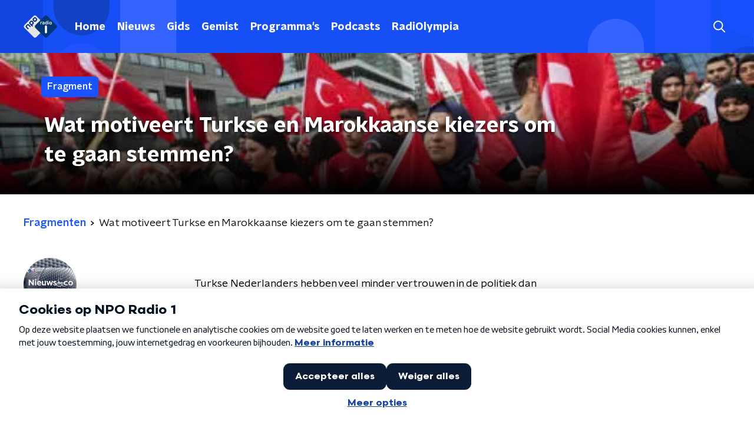

--- FILE ---
content_type: application/javascript
request_url: https://www.nporadio1.nl/_next/static/chunks/257-f17118bf901d1814.js
body_size: 6947
content:
"use strict";(self.webpackChunk_N_E=self.webpackChunk_N_E||[]).push([[257],{53449:function(n,t,e){e.d(t,{Z:function(){return y}});var r=e(66383),i=e(92228),o=e(52322),a=e(35505),c=e(23995),u=e(87934),l=e(90729);function d(){var n=(0,i.Z)(["\n  g > g {\n    fill: ",";\n  }\n"]);return d=function(){return n},n}var f=a.ZP.svg.withConfig({componentId:"sc-529b2cf0-0"})(d(),(function(n){return n.fillColor})),s=function(n){var t=n.color,e=n.size,r=void 0===e?19:e;return(0,o.jsxs)(f,{fillColor:t,height:"".concat(r,"px"),preserveAspectRatio:"none",viewBox:"0 0 19 19",width:"".concat(r,"px"),xmlns:"http://www.w3.org/2000/svg",children:[(0,o.jsx)("title",{children:"whatsapp"}),(0,o.jsx)("g",{fill:"none",fillRule:"evenodd",stroke:"none",strokeWidth:"1",children:(0,o.jsx)("g",{fillRule:"nonzero",children:(0,o.jsx)("path",{d:"M16.1542411,2.7609375 C14.3772321,0.9796875 12.0107143,0 9.49575893,0 C4.3046875,0 0.0805803571,4.22410714 0.0805803571,9.41517857 C0.0805803571,11.0734375 0.513169643,12.6935268 1.3359375,14.1227679 L0,19 L4.99174107,17.6895089 C6.36584821,18.4401786 7.91383929,18.8345982 9.49151786,18.8345982 L9.49575893,18.8345982 C14.6825893,18.8345982 19,14.6104911 19,9.41941964 C19,6.90446429 17.93125,4.5421875 16.1542411,2.7609375 Z M9.49575893,17.2484375 C8.08772321,17.2484375 6.709375,16.8709821 5.50915179,16.1584821 L5.225,15.9888393 L2.26473214,16.7649554 L3.05357143,13.8767857 L2.86696429,13.5799107 C2.08236607,12.3330357 1.67098214,10.8953125 1.67098214,9.41517857 C1.67098214,5.10200893 5.18258929,1.59040179 9.5,1.59040179 C11.5908482,1.59040179 13.5544643,2.4046875 15.0303571,3.88482143 C16.50625,5.36495536 17.4138393,7.32857143 17.409613,9.41941964 C17.409613,13.7368304 13.8089286,17.2484375 9.49575893,17.2484375 Z M13.7877232,11.3872768 C13.5544643,11.2685268 12.3966518,10.7002232 12.1803571,10.6238839 C11.9640625,10.5433036 11.8071429,10.5051339 11.6502232,10.7426339 C11.4933036,10.9801339 11.04375,11.5060268 10.9037946,11.6671875 C10.7680804,11.8241071 10.628125,11.8453125 10.3948661,11.7265625 C9.01227679,11.0352679 8.1046875,10.4924107 7.19285714,8.92745536 C6.95111607,8.51183036 7.43459821,8.54151786 7.88415179,7.64241071 C7.96049107,7.48549107 7.92232143,7.34977679 7.86294643,7.23102679 C7.80357143,7.11227679 7.3328125,5.95446429 7.13772321,5.48370536 C6.946875,5.02566964 6.75178571,5.08928571 6.60758929,5.08080357 C6.471875,5.07232143 6.31495536,5.07232143 6.15803571,5.07232143 C6.00111607,5.07232143 5.74665179,5.13169643 5.53035714,5.36495536 C5.3140625,5.60245536 4.70758929,6.17075893 4.70758929,7.32857143 C4.70758929,8.48638393 5.5515625,9.60602679 5.66607143,9.76294643 C5.78482143,9.91986607 7.32433036,12.2948661 9.68660714,13.3169643 C11.1794643,13.9616071 11.7647321,14.0167411 12.5111607,13.9064732 C12.9649554,13.8386161 13.9022321,13.3381696 14.0973214,12.7868304 C14.2924107,12.2354911 14.2924107,11.7647321 14.2330357,11.6671875 C14.1779018,11.5611607 14.0209821,11.5017857 13.7877232,11.3872768 Z"})})})]})},p=e(39575),g=e(68686),h=e(23246);function v(){var n=(0,i.Z)(["\n  display: flex;\n  align-items: center;\n  justify-content: ",";\n\n  svg {\n    padding: 8px;\n  }\n"]);return v=function(){return n},n}function x(){var n=(0,i.Z)(["\n    display: inline-block;\n    padding: 0 10px;\n  "]);return x=function(){return n},n}function m(){var n=(0,i.Z)(["\n  display: none;\n\n  ","\n"]);return m=function(){return n},n}function b(){var n=(0,i.Z)(["\n  display: flex;\n\n  svg path {\n    transition: fill 200ms ease;\n  }\n\n  &:hover svg path {\n    fill: ",";\n  }\n"]);return b=function(){return n},n}var Z={facebook:c.Z,instagram:u.Z,linkedin:l.Z,twitter:p.Z,whatsapp:s,X:p.Z,x:p.Z,youtube:g.Z},C=a.ZP.div.withConfig({componentId:"sc-f66bd562-0"})(v(),(function(n){return n.justifyContent})),k=a.ZP.strong.withConfig({componentId:"sc-f66bd562-1"})(m(),h.wO.M(x())),w=a.ZP.a.withConfig({componentId:"sc-f66bd562-2"})(b(),(function(n){return n.theme.socialIconsHoverFill||n.theme.mainAccentColor})),y=(0,a.Zz)((function(n){var t=n.justifyContent,e=void 0===t?"flex-end":t,i=n.label,a=void 0===i?"":i,c=n.links,u=n.textColor,l=void 0===u?"dark":u,d=n.theme,f=d.socialIconsFill||("light"===l?d.textOnDarkColor:d.textOnLightColor);return(0,o.jsxs)(C,{justifyContent:e,children:[a&&(0,o.jsx)(k,{children:a}),Object.entries(c).map((function(n){var t=(0,r.Z)(n,2),e=t[0],i=t[1],a=Z[e];return(0,o.jsx)(w,{href:i,rel:"noopener noreferrer",target:"_blank",children:(0,o.jsx)(a,{color:f})},e)}))]})}))},14707:function(n,t,e){e.d(t,{Z:function(){return S}});var r=e(92228),i=e(52322),o=e(39097),a=e.n(o),c=e(35505);function u(){var n=(0,r.Z)(["\n  text-decoration: none;\n  font-size: 16px;\n  line-height: 22px;\n  color: ",";\n"]);return u=function(){return n},n}var l=c.ZP.a.withConfig({componentId:"sc-32f81270-0"})(u(),(function(n){return n.theme.textOnLightColor})),d=e(23246),f=e(68365),s=e(53449);function p(){var n=(0,r.Z)(["\n  margin: 15px 0 0;\n  padding-top: 10px;\n  display: flex;\n  border-top: 1px solid\n    ",";\n  justify-content: space-between;\n  align-items: center;\n"]);return p=function(){return n},n}function g(){var n=(0,r.Z)(["\n  word-break: break-all;\n"]);return g=function(){return n},n}function h(){var n=(0,r.Z)(["\n  display: flex;\n"]);return h=function(){return n},n}function v(){var n=(0,r.Z)(["\n  display: flex;\n  min-width: 45px;\n  padding: 4px 0;\n"]);return v=function(){return n},n}function x(){var n=(0,r.Z)(["\n  padding: 4px 0;\n"]);return x=function(){return n},n}function m(){var n=(0,r.Z)(["\n    font-size: 16px;\n  "]);return m=function(){return n},n}function b(){var n=(0,r.Z)(["\n  font-family: ",";\n  font-size: 16px;\n  display: inline-block;\n  margin-right: 10px;\n  color: ",";\n  text-decoration: none;\n  background-image: linear-gradient(currentColor, currentColor);\n  background-position: 0 100%;\n  background-repeat: no-repeat;\n  background-size: 0 2px;\n  transition: background-size cubic-bezier(0, 0.5, 0, 1) 200ms;\n\n  ",";\n\n  @media (hover: hover) {\n    &:hover {\n      text-decoration: none;\n      background-size: 100% 2px;\n    }\n  }\n"]);return b=function(){return n},n}function Z(){var n=(0,r.Z)(["\n  display: flex;\n  flex-grow: 1;\n  justify-content: flex-end;\n  align-items: center;\n\n  "," {\n    margin-left: 10px;\n    width: 24px;\n    height: 24px;\n    line-height: 24px;\n    display: flex;\n    justify-content: center;\n    align-items: center;\n  }\n"]);return Z=function(){return n},n}var C=c.ZP.footer.withConfig({componentId:"sc-939944d8-0"})(p(),(function(n){return"dark"===n.appearance?n.theme.textOnLightColor:n.theme.textOnDarkColor})),k=c.ZP.div.withConfig({componentId:"sc-939944d8-1"})(g()),w=c.ZP.div.withConfig({componentId:"sc-939944d8-2"})(h()),y=c.ZP.strong.withConfig({componentId:"sc-939944d8-3"})(v()),j=c.ZP.div.withConfig({componentId:"sc-939944d8-4"})(x()),P=c.ZP.a.withConfig({componentId:"sc-939944d8-5"})(b(),(function(n){return n.theme.textFontFamily}),(function(n){return n.theme.tagTextColor||n.theme.mainAccentColor}),d.wO.L(m())),L=c.ZP.div.withConfig({componentId:"sc-939944d8-6"})(Z(),l),S=(0,c.Zz)((function(n){var t=n.tags,e=void 0===t?[]:t,r=n.appearance,o=void 0===r?"dark":r,c=n.shareLinks,u=n.className,l=n.theme;return(0,i.jsxs)(C,{appearance:o,className:u,children:[(0,i.jsx)(k,{children:e.length>0&&(0,i.jsxs)(w,{children:[(0,i.jsx)(y,{children:"Tags"}),(0,i.jsx)(j,{children:e.map((function(n,t){var e=n.tag,r=n.url;return(0,i.jsx)(a(),{href:(0,f.W)(r),passHref:!0,children:(0,i.jsx)(P,{children:e})},"tag".concat(t))}))})]})}),Boolean(c)&&(0,i.jsx)(L,{children:(0,i.jsx)(s.Z,{links:c,textColor:"dark"===o?"dark":"light",theme:l})})]})}))},868:function(n,t,e){e.d(t,{Z:function(){return f}});var r=e(52322),i=e(35505),o=e(1190),a=e(88568),c=e(34879),u=e(54973),l=e(71278),d=e(76021),f=(0,i.Zz)((function(n){var t=n.fragment,e=n.playText,i=void 0===e?"Speel af":e,f=n.theme,s=(0,d.G)(),p=s.currentTrackId,g=s.dispatchAudio,h=s.isPlaying,v=function(n){var t=n.fragment,e=n.playText,r="undefined"!==typeof(null===t||void 0===t?void 0:t.player)&&Boolean(null===t||void 0===t?void 0:t.player);if("radioBroadcast"===t.fragmentType){var i=!0===(0,l.YI)(null===t||void 0===t?void 0:t.until);return i||!r?{buttonDisabled:!0,visiblePlayText:"Binnenkort beschikbaar"}:!i&&r?{buttonDisabled:!1,visiblePlayText:e}:{buttonDisabled:!1,visiblePlayText:"Niet beschikbaar"}}return{buttonDisabled:!r,visiblePlayText:r?e:"Fragment niet beschikbaar"}}({fragment:t,playText:i}),x=v.buttonDisabled,m=v.visiblePlayText;return(0,r.jsx)(o.im,{children:(0,r.jsxs)(a.Z,{disabled:x,onClick:function(){return g(t)},children:[h&&p===t.id?(0,r.jsx)(u.Z,{color:f.audioButtonPlayIconColor,size:24}):(0,r.jsx)(c.Z,{color:f.audioButtonPlayIconColor,size:24}),(0,r.jsx)("span",{children:m})]})})}))},76021:function(n,t,e){e.d(t,{G:function(){return c}});var r=e(70865),i=e(2784),o=e(71721),a=e(37407),c=function(n){var t=(0,o.m)(),e=t.dispatch,c=t.state,u=(0,i.useState)(),l=u[0],d=u[1];(0,i.useEffect)((function(){var n,t,e,r,i=(null===(e=null===c||void 0===c||null===(n=c.playable)||void 0===n||null===(t=n.queue)||void 0===t?void 0:t.find((function(n){var t;return(null===n||void 0===n?void 0:n.id)===(null===c||void 0===c||null===(t=c.playable)||void 0===t?void 0:t.id)})))||void 0===e?void 0:e.id)||(null===c||void 0===c||null===(r=c.playable)||void 0===r?void 0:r.id);i&&d(i)}),[c.playable]);return{currentTrackId:l,dispatchAudio:function(t){var i,o;Boolean(c.playable)&&"fragment"===c.playable.type&&c.playable.id===t.id?((0,a.Z)("player_fragment_pause",{click_chapter_1:(null===t||void 0===t||null===(i=t.player)||void 0===i?void 0:i.mid)||"",type:"action"}),e({type:"togglePlaying"})):((0,a.Z)("player_fragment_play",{click_chapter_1:(null===t||void 0===t||null===(o=t.player)||void 0===o?void 0:o.mid)||"",type:"action"}),e({payload:(0,r.Z)({queue:n,type:"fragment"},t),type:"setPlayable"}))},isPlaying:c.isPlaying}}},88811:function(n,t,e){var r=e(92228),i=e(52322),o=e(39097),a=e.n(o),c=e(35505),u=e(66241),l=e(23246);function d(){var n=(0,r.Z)(["\n  --padding-bottom: 20px;\n\n  display: flex;\n  margin: 0;\n  padding: 10px 0 var(--padding-bottom);\n  align-items: flex-start;\n\n  @media (min-width: ","px) {\n    --padding-bottom: 15px;\n  }\n\n  @media (min-width: ","px) {\n    --padding-bottom: 30px;\n  }\n"]);return d=function(){return n},n}function f(){var n=(0,r.Z)(["\n  align-items: center;\n  color: ",";\n  cursor: pointer;\n  display: flex;\n  font-weight: ",";\n  text-decoration: ",";\n\n  @media (hover: hover) {\n    &:hover {\n      text-decoration: underline;\n    }\n  }\n"]);return f=function(){return n},n}function s(){var n=(0,r.Z)(["\n  display: flex;\n  align-items: center;\n  white-space: nowrap;\n  color: ",";\n\n  > span {\n    overflow: hidden;\n    text-overflow: ellipsis;\n  }\n\n  > svg {\n    padding: 0 8px;\n\n    & [data-fill-color] {\n      fill: ",";\n    }\n  }\n\n  &:last-child {\n    overflow: hidden;\n\n    > svg {\n      display: none;\n    }\n  }\n"]);return s=function(){return n},n}var p=c.ZP.ol.withConfig({componentId:"sc-de153955-0"})(d(),l.J7.S,l.J7.L),g=c.ZP.a.withConfig({componentId:"sc-de153955-1"})(f(),(function(n){var t=n.appearance,e=n.theme;return"light"===t?e.breadcrumbLinkTextOnDarkColor:e.breadcrumbLinkTextOnLightColor}),(function(n){return n.theme.semiboldFontWeight}),(function(n){var t=n.theme;return t.breadcrumbLinkTextDecoration?t.breadcrumbLinkTextDecoration:"none"})),h=c.ZP.li.withConfig({componentId:"sc-de153955-2"})(s(),(function(n){var t=n.appearance,e=n.theme;return"light"===t?e.textOnDarkColor:e.textOnLightColor}),(function(n){var t=n.appearance,e=n.theme;return"light"===t?e.textOnDarkColor:e.textOnLightColor}));t.Z=function(n){var t=n.appearance,e=void 0===t?"dark":t,r=n.items;return r&&0!==r.length?(0,i.jsx)(p,{itemScope:!0,itemType:"https://schema.org/BreadcrumbList",children:r.map((function(n,t){return(0,i.jsxs)(h,{appearance:e,itemProp:"itemListElement",itemScope:!0,itemType:"https://schema.org/ListItem",children:[n.url?(0,i.jsxs)(i.Fragment,{children:[(0,i.jsx)(a(),{href:n.url,passHref:!0,children:(0,i.jsx)(g,{appearance:e,itemID:n.url,itemProp:"item",itemScope:!0,itemType:"https://schema.org/WebPage",children:(0,i.jsx)("span",{itemProp:"name",children:n.description})})}),(0,i.jsx)(u.Z,{size:6})]}):(0,i.jsx)("span",{itemProp:"name",children:n.description}),(0,i.jsx)("meta",{content:String(t+1),itemProp:"position"})]},t)}))}):null}},26187:function(n,t,e){var r=e(92228),i=e(35505),o=e(23246);function a(){var n=(0,r.Z)(["\n    grid-template-columns: 160px auto;\n  "]);return a=function(){return n},n}function c(){var n=(0,r.Z)(["\n    grid-gap: 30px;\n    grid-template-columns: 160px auto 140px;\n  "]);return c=function(){return n},n}function u(){var n=(0,r.Z)(["\n    grid-template-columns: 1fr 620px 1fr;\n  "]);return u=function(){return n},n}function l(){var n=(0,r.Z)(["\n  display: grid;\n  grid-gap: 15px;\n  grid-template-columns: 100%;\n\n  ","\n\n  ","\n\n  ","\n"]);return l=function(){return n},n}var d=i.ZP.div.withConfig({componentId:"sc-20906417-0"})(l(),o.wO.S(a()),o.wO.M(c()),o.wO.L(u()));t.Z=d},14341:function(n,t,e){var r=e(70865),i=e(96670),o=e(26297),a=e(92228),c=e(52322),u=e(39097),l=e.n(u),d=e(35505),f=e(34419),s=e(23246);function p(){var n=(0,a.Z)(["\n    width: 90px;\n    height: 90px;\n  "]);return p=function(){return n},n}function g(){var n=(0,a.Z)(["\n  display: inline-block;\n  border-radius: 50%;\n  width: 35px;\n  height: 35px;\n\n  ","\n"]);return g=function(){return n},n}function h(){var n=(0,a.Z)(["\n    width: 65px;\n    height: 65px;\n  "]);return h=function(){return n},n}function v(){var n=(0,a.Z)(["\n  display: inline-block;\n  border-radius: 50%;\n  width: 35px;\n  height: 35px;\n\n  ","\n"]);return v=function(){return n},n}function x(){var n=(0,a.Z)(["\n  display: flex;\n  flex-wrap: wrap;\n  align-items: center;\n"]);return x=function(){return n},n}function m(){var n=(0,a.Z)(["\n  display: inline-block;\n  margin: 0 15px 15px 0;\n  text-decoration: none;\n  color: ",";\n  font-weight: ",";\n"]);return m=function(){return n},n}var b=d.ZP.img.withConfig({componentId:"sc-7b9c8849-0"})(g(),s.wO.S(p())),Z=d.ZP.img.withConfig({componentId:"sc-7b9c8849-1"})(v(),s.wO.S(h())),C=d.ZP.div.withConfig({componentId:"sc-7b9c8849-2"})(x()),k=d.ZP.a.withConfig({componentId:"sc-7b9c8849-3"})(m(),(function(n){return n.theme.textOnLightColor}),(function(n){return n.theme.semiboldFontWeight}));t.Z=function(n){var t=n.items,e=(0,o.Z)(n,["items"]),a=t.length>1?Z:b;return(0,c.jsx)(C,(0,i.Z)((0,r.Z)({},e),{children:t.map((function(n,t){var e=n.imageUrl,r=n.name,i=n.url;return(0,c.jsx)(l(),{href:i,passHref:!0,children:(0,c.jsx)(k,{children:(0,c.jsx)(a,{alt:r,as:f.Z,imageSize:f.l.PLAYER_PREVIEW,imageUrl:e,loading:"lazy"})})},"".concat(t,"_").concat(r))}))}))}},68596:function(n,t,e){var r=e(92228),i=e(52322),o=e(35505),a=e(17770),c=e(29752),u=e(11519),l=e(86340),d=e(2998),f=e(23246),s=e(66493);function p(){var n=(0,r.Z)(["\n  display: flex;\n  flex-direction: column;\n  background: ",";\n"]);return p=function(){return n},n}function g(){var n=(0,r.Z)(["\n    background-size: ",";\n  "]);return g=function(){return n},n}function h(){var n=(0,r.Z)(["\n    background-size: ",";\n  "]);return h=function(){return n},n}function v(){var n=(0,r.Z)(["\n    background-size: ",";\n  "]);return v=function(){return n},n}function x(){var n=(0,r.Z)(["\n    border-radius: 0;\n    margin-top: ",";\n    margin-bottom: -1px;\n    padding: ","px 0 ",";\n    ","\n  "]);return x=function(){return n},n}function m(){var n=(0,r.Z)(["\n  z-index: 1;\n  position: relative;\n  margin-left: 0;\n  margin-right: 0;\n  margin-top: ",";\n  margin-bottom: -1px;\n  overflow: hidden;\n  padding: ","\n    0 ",";\n  background: ",";\n  ","\n  ","\n\n  ","\n\n  ","\n\n  ","\n\n  ","\n"]);return m=function(){return n},n}function b(){var n=(0,r.Z)(["\n    height: ","px;\n  "]);return b=function(){return n},n}function Z(){var n=(0,r.Z)(["\n    top: -60px;\n    height: ","px;\n  "]);return Z=function(){return n},n}function C(){var n=(0,r.Z)(["\n    top: -90px;\n    height: ","px;\n  "]);return C=function(){return n},n}function k(){var n=(0,r.Z)(["\n        top: 0;\n        left: -145px;\n      "]);return k=function(){return n},n}function w(){var n=(0,r.Z)(["\n        top: 0;\n        right: -105px;\n      "]);return w=function(){return n},n}function y(){var n=(0,r.Z)(["\n          left: -195px;\n        "]);return y=function(){return n},n}function j(){var n=(0,r.Z)(["\n          right: -160px;\n        "]);return j=function(){return n},n}function P(){var n=(0,r.Z)(["\n      width: ","px;\n      height: ","px;\n\n      ","\n\n      ","\n\n    "]);return P=function(){return n},n}function L(){var n=(0,r.Z)(["\n          left: -200px;\n        "]);return L=function(){return n},n}function S(){var n=(0,r.Z)(["\n          left: auto;\n          right: -170px;\n        "]);return S=function(){return n},n}function z(){var n=(0,r.Z)(["\n      width: ","px;\n      height: ","px;\n\n      ","\n\n      ","\n\n    "]);return z=function(){return n},n}function I(){var n=(0,r.Z)(["\n          left: 50%;\n          margin-left: -","px;\n        "]);return I=function(){return n},n}function O(){var n=(0,r.Z)(["\n          left: 50%;\n          right: auto;\n          margin-left: 365px;\n        "]);return O=function(){return n},n}function T(){var n=(0,r.Z)(["\n      width: ","px;\n      height: ","px;\n\n      ","\n\n      ","\n    "]);return T=function(){return n},n}function H(){var n=(0,r.Z)(["\n  z-index: -1;\n  overflow: hidden;\n  position: absolute;\n  top: -30px;\n  width: 100vw;\n  height: ","px;\n  pointer-events: none;\n  max-width: 100%;\n\n  ","\n\n  ","\n\n  ","\n\n  &:before {\n    content: '';\n    position: absolute;\n    display: block;\n    width: ","px;\n    height: ","px;\n    background: ",";\n    background-size: cover;\n    background-position: left top;\n    margin-left: 0;\n\n    ","\n\n    ","\n\n    ","\n\n    ","\n\n    ","\n  }\n"]);return H=function(){return n},n}var M=o.ZP.div.withConfig({componentId:"sc-8cb50e81-0"})(p(),(function(n){return n.background||n.theme.mainContentBackgroundColor})),B=o.ZP.div.withConfig({componentId:"sc-8cb50e81-1"})(m(),(function(n){return n.startSlantedHeight?"".concat(Math.ceil(.5*n.startSlantedHeight),"px"):0}),(function(n){return n.startSlantedHeight?"".concat(Math.ceil(.5*n.theme.mainContentPaddingTopSlanted),"px"):"".concat(Math.ceil(.5*n.theme.mainContentPaddingTopNoSlant),"px")}),(function(n){return n.endSlantedHeight?"".concat(.5*n.endSlantedHeight+16,"px"):"16px"}),(function(n){return n.background||n.theme.mainContentBackgroundColor}),(function(n){return Boolean(n.backgroundPosition)&&"background-position: ".concat(n.backgroundPosition,";")}),(function(n){return Boolean(n.backgroundFilter)&&"backdrop-filter: ".concat(n.backgroundFilter,";")}),f.wO.XS(g(),(function(n){return n.backgroundSize?n.backgroundSize:"213%"})),f.wO.M(h(),(function(n){return n.backgroundSize?n.backgroundSize:"100%"})),f.wO.XL(v(),(function(n){return n.backgroundSize?n.backgroundSize:"85%"})),f.wO.M(x(),(function(n){return n.startSlantedHeight?"".concat(n.startSlantedHeight,"px"):0}),(function(n){return n.startSlantedHeight?n.theme.mainContentPaddingTopSlanted:n.theme.mainContentPaddingTopNoSlant}),(function(n){return n.endSlantedHeight?"".concat(.5*n.endSlantedHeight+26,"px"):"26px"}),(function(n){return n.backgroundFromM?"background: ".concat(n.backgroundFromM,";"):""}))),D=520,F=o.ZP.div.withConfig({componentId:"sc-8cb50e81-2"})(H(),260,f.wO.S(b(),340),f.wO.M(Z(),370),f.wO.L(C(),D),260,260,(function(n){return n.theme.contentSectionDecorationBackground}),(function(n){return"left"===n.decoration&&(0,o.iv)(k())}),(function(n){return"right"===n.decoration&&(0,o.iv)(w())}),f.wO.S(P(),340,340,(function(n){return"left"===n.decoration&&(0,o.iv)(y())}),(function(n){return"right"===n.decoration&&(0,o.iv)(j())})),f.wO.M(z(),370,370,(function(n){return"left"===n.decoration&&(0,o.iv)(L())}),(function(n){return"right"===n.decoration&&(0,o.iv)(S())})),f.wO.L(T(),D,D,(function(n){return"left"===n.decoration&&(0,o.iv)(I(),905)}),(function(n){return"right"===n.decoration&&(0,o.iv)(O())})));t.Z=(0,d.sN)((0,o.Zz)((function(n){var t=n.children,e=n.className,r=n.id,o=n.isFirst,f=void 0!==o&&o,p=n.isLast,g=void 0!==p&&p,h=n.theme,v=(0,d.t8)().state,x=v.background,m=v.backgroundColor,b=v.backgroundFilter,Z=v.backgroundFromM,C=v.backgroundPosition,k=v.backgroundSize,w=v.decoration,y=v.endSlantedColor,j=v.startSlantedColor,P=v.variant,L=h.mainContentDefaultSlantedHeight,S=h.mainContentDefaultSlantedHeight;return"radio2"===s.o?(0,i.jsx)(l.cV,{background:x,variant:P,children:t}):"radio4"===s.o?(0,i.jsx)(l.O3,{backgroundColor:m,variant:P,children:t}):"radio5"===s.o?(0,i.jsx)(l.Nz,{backgroundColor:m,variant:P,children:t}):(0,i.jsx)(M,{background:x||m,className:e,id:r,children:(0,i.jsxs)(B,{background:x||m,backgroundFilter:b,backgroundFromM:Z,backgroundPosition:C,backgroundSize:k,endSlantedHeight:g?void 0:h.mainContentDefaultSlantedHeight,startSlantedColor:j,startSlantedHeight:f?void 0:h.mainContentDefaultSlantedHeight,children:[!f&&L&&(0,i.jsx)(u.Z,{fillColor:j||m,height:L}),Boolean(w)&&(0,i.jsx)(F,{decoration:w}),(0,i.jsx)(a.Z,{children:t}),!g&&S&&(0,i.jsx)(c.Z,{fillColor:y||m,height:S})]})})})))},23995:function(n,t,e){var r=e(92228),i=e(52322);function o(){var n=(0,r.Z)(["\n  g > g {\n    fill: ",";\n  }\n\n  ","\n"]);return o=function(){return n},n}var a=e(35505).ZP.svg.withConfig({componentId:"sc-6b03b9a5-0"})(o(),(function(n){return n.fillColor}),(function(n){return n.hoverColor&&"\n    &:hover g > g {\n      fill: ".concat(n.hoverColor,";\n    }\n  ")}));t.Z=function(n){var t=n.color,e=void 0===t?"#fff":t,r=n.hoverColor,o=void 0===r?null:r;return(0,i.jsxs)(a,{fillColor:e,height:"18px",hoverColor:o,preserveAspectRatio:"none",viewBox:"0 0 10 18",width:"10px",xmlns:"http://www.w3.org/2000/svg",children:[(0,i.jsx)("title",{children:"facebookF"}),(0,i.jsx)("g",{fill:"none",fillRule:"evenodd",stroke:"none",strokeWidth:"1",children:(0,i.jsx)("g",{fillRule:"nonzero",children:(0,i.jsx)("path",{d:"M9.04007812,10.125 L9.54,6.86742187 L6.41425781,6.86742187 L6.41425781,4.75347656 C6.41425781,3.86226563 6.85089844,2.99355469 8.25082031,2.99355469 L9.67183594,2.99355469 L9.67183594,0.220078125 C9.67183594,0.220078125 8.38230469,0 7.149375,0 C4.57523437,0 2.89265625,1.56023438 2.89265625,4.3846875 L2.89265625,6.86742187 L0.0312890625,6.86742187 L0.0312890625,10.125 L2.89265625,10.125 L2.89265625,18 L6.41425781,18 L6.41425781,10.125 L9.04007812,10.125 Z","data-fill-color":"1"})})})]})}},54973:function(n,t,e){var r=e(70865),i=e(96670),o=e(26297),a=e(92228),c=e(52322);function u(){var n=(0,a.Z)([""]);return u=function(){return n},n}var l=e(35505).ZP.svg.withConfig({componentId:"sc-db2029dc-0"})(u());t.Z=function(n){var t=n.color,e=n.size,a=(0,o.Z)(n,["color","size"]),u=(0,r.Z)({},a,e?{height:"".concat(e,"px"),width:"".concat(e,"px")}:{});return(0,c.jsx)(l,(0,i.Z)((0,r.Z)({preserveAspectRatio:"none",viewBox:"0 0 55 55",xmlns:"http://www.w3.org/2000/svg"},u),{children:(0,c.jsx)("g",{fill:"none",fillRule:"evenodd",stroke:"none",strokeWidth:"1",children:(0,c.jsx)("path",{d:"M27.5,0 C42.625,0 55,12.375 55,27.5 C55,42.625 42.625,55 27.5,55 C12.375,55 0,42.625 0,27.5 C0,12.375 12.375,0 27.5,0 Z M25,17 L19,17 L19,39 L25,39 L25,17 Z M36,17 L30,17 L30,39 L36,39 L36,17 Z",fill:t,fillRule:"nonzero"})})}))}},68365:function(n,t,e){e.d(t,{W:function(){return o}});var r=e(70865),i=e(66383),o=function(n){var t=arguments.length>1&&void 0!==arguments[1]?arguments[1]:1,e=n.split("?"),o=e[1]||"",a=o.split("&").reduce((function(n,t){var e=(0,i.Z)(t.split("="),2),r=e[0],o=e[1];return Boolean(r)&&Boolean(o)&&"page"!==r&&(n[r]=o),n}),{});return{pathname:e[0],query:(0,r.Z)({},a,t>1?{page:t}:{})}}}}]);

--- FILE ---
content_type: application/javascript
request_url: https://www.nporadio1.nl/_next/static/chunks/5194-d33bfd4c61380c01.js
body_size: 5126
content:
"use strict";(self.webpackChunk_N_E=self.webpackChunk_N_E||[]).push([[5194],{2474:function(n,e,t){t.d(e,{Z:function(){return O}});var r=t(66383),o=t(92228),i=t(52322),c=t(63602),u=t(25237),a=t.n(u),l=t(35505),s=t(85400),d=t(34806),f=t(70865),h=t(96670),m=t(26297);function p(){var n=(0,o.Z)(["\n  fill: ",";\n"]);return p=function(){return n},n}var g=l.ZP.svg.withConfig({componentId:"sc-5205dc16-0"})(p(),(function(n){return n.color})),v=function(n){var e=n.size,t=void 0===e?16:e,r=(0,m.Z)(n,["size"]);return(0,i.jsx)(g,(0,h.Z)((0,f.Z)({height:"".concat(t/(16/19),"px"),version:"1.1",viewBox:"0 0 16 19",width:"".concat(t,"px"),xmlns:"http://www.w3.org/2000/svg"},r),{children:(0,i.jsx)("path",{d:"M5.286 10.286H3.857c-.236 0-.428-.193-.428-.429V8.43c0-.236.192-.429.428-.429h1.429c.235 0 .428.193.428.429v1.428c0 .236-.193.429-.428.429zm3.857-.429V8.43c0-.236-.193-.429-.429-.429H7.286c-.236 0-.429.193-.429.429v1.428c0 .236.193.429.429.429h1.428c.236 0 .429-.193.429-.429zm3.428 0V8.43c0-.236-.192-.429-.428-.429h-1.429c-.235 0-.428.193-.428.429v1.428c0 .236.193.429.428.429h1.429c.236 0 .428-.193.428-.429zm-3.428 3.429v-1.429c0-.236-.193-.428-.429-.428H7.286c-.236 0-.429.192-.429.428v1.429c0 .235.193.428.429.428h1.428c.236 0 .429-.193.429-.428zm-3.429 0v-1.429c0-.236-.193-.428-.428-.428H3.857c-.236 0-.428.192-.428.428v1.429c0 .235.192.428.428.428h1.429c.235 0 .428-.193.428-.428zm6.857 0v-1.429c0-.236-.192-.428-.428-.428h-1.429c-.235 0-.428.192-.428.428v1.429c0 .235.193.428.428.428h1.429c.236 0 .428-.193.428-.428zM16 4v12.571c0 .947-.768 1.715-1.714 1.715H1.714C.768 18.286 0 17.518 0 16.57V4c0-.946.768-1.714 1.714-1.714H3.43V.429c0-.236.192-.429.428-.429h1.429c.235 0 .428.193.428.429v1.857h4.572V.429c0-.236.193-.429.428-.429h1.429c.236 0 .428.193.428.429v1.857h1.715C15.232 2.286 16 3.054 16 4zm-1.714 12.357V5.714H1.714v10.643c0 .118.097.214.215.214H14.07c.118 0 .215-.096.215-.214z"})}))},x=t(23246);function b(){var n=(0,o.Z)(["\n  --width: 100%;\n\n  align-items: center;\n  display: flex;\n  flex-direction: row;\n  inline-size: var(--width);\n  position: relative;\n\n  @media (min-width: ","px) {\n    --width: auto;\n  }\n"]);return b=function(){return n},n}function Z(){var n=(0,o.Z)(["\n  inset-block-start: 50%;\n  inset-inline-end: 15px;\n  pointer-events: none;\n  position: absolute;\n  transform: translateY(-50%);\n"]);return Z=function(){return n},n}function w(){var n=(0,o.Z)(["\n  align-items: center;\n  background-color: #fff;\n  border-radius: ",";\n  border: ",";\n  display: flex;\n  margin-block-end: 10px;\n"]);return w=function(){return n},n}function C(){var n=(0,o.Z)(["\n  border-inline-end: 1px solid ",";\n  font-size: 1.125rem;\n  line-height: 1.4;\n  line-height: 26px;\n  padding: 0 10px;\n"]);return C=function(){return n},n}function j(){var n=(0,o.Z)(["\n  --width: 100%;\n\n  background-color: transparent;\n  block-size: 45px;\n  border-radius: ",";\n  border: 0;\n  box-sizing: border-box;\n  cursor: pointer;\n  font-size: 1rem;\n  font-weight: ",";\n  inline-size: var(--width);\n  line-height: 1.625;\n  margin: 0;\n  min-inline-size: 75px;\n  padding: 0 50px 0 10px;\n  white-space: nowrap;\n\n  @media (min-width: ","px) {\n    --width: auto;\n  }\n"]);return j=function(){return n},n}var k=a()((function(){return t.e(4695).then(t.bind(t,54695))}),{loadableGenerated:{webpack:function(){return[54695]}},ssr:!1}),y=l.ZP.div.withConfig({componentId:"sc-1a48077c-0"})(b(),x.J7.M),z=(0,l.ZP)(v).withConfig({componentId:"sc-1a48077c-1"})(Z()),P=l.ZP.div.withConfig({componentId:"sc-1a48077c-2"})(w(),(function(n){return n.theme.defaultBorderRadius}),(function(n){return n.theme.filtersBorder})),I=l.ZP.div.withConfig({componentId:"sc-1a48077c-3"})(C(),(function(n){return n.theme.textOnLightColor})),F=l.ZP.button.withConfig({componentId:"sc-1a48077c-4"})(j(),(function(n){return n.theme.defaultBorderRadius}),(function(n){return n.theme.semiboldFontWeight}),x.J7.M),O=(0,l.Zz)((function(n){var e=n.disableFutureDates,t=void 0!==e&&e,o=n.isSupportEmptyValue,u=void 0!==o&&o,a=n.name,l=n.setFieldValue,f=n.submitForm,h=n.theme,m=n.value,p=new Date,g=(0,r.Z)(function(n,e,t){return t&&!n?[e.getDate(),e.getMonth()+1,e.getFullYear()]:n.split("-")}(m,p,u),3),v=g[0],x=g[1],b=g[2],Z={day:Number(v),isEmptyValue:u&&!m,month:Number(x)-1,year:b},w=function(n,e,t){if(t&&!e)return"Alle dagen";var o=(0,r.Z)(e.split("-"),3),i=o[0],c=o[1],u=o[2];return n.getFullYear()===Number(u)&&n.getMonth()===Number(c)-1&&n.getDate()===Number(i)?"Vandaag":e}(p,m,u),C=function(n){return function(e){l(a,e.dateString),f(),n()}},j=function(n){return function(e){e.preventDefault(),n()}};return(0,i.jsxs)(i.Fragment,{children:[(0,i.jsx)(c.gN,{name:a,type:"hidden"}),(0,i.jsx)(s.Z,{trigger:function(n){var e=n.open;return(0,i.jsxs)(P,{children:[(0,i.jsx)(I,{onClick:j(e),children:"Dag"}),(0,i.jsxs)(y,{children:[(0,i.jsx)(F,{onClick:j(e),children:w}),(0,i.jsx)(z,{color:h.textOnLightColor})]})]})},children:function(n){var e=n.close;return(0,i.jsx)(d.Z,{close:e,children:(0,i.jsx)(k,{disableFutureDates:t,initialValues:Z,isSupportEmptyValue:u,onSubmit:C(e)})})}})]})}))},34806:function(n,e,t){var r=t(92228),o=t(52322),i=t(2784),c=t(35505),u=t(23246);function a(){var n=(0,r.Z)(["\n        width: 400px;\n        height: auto;\n        max-height: 100%;\n        box-shadow: 0 2px 15px rgba(0,0,0,0.75);\n      "]);return a=function(){return n},n}function l(){var n=(0,r.Z)(["\n      ","\n    "]);return l=function(){return n},n}function s(){var n=(0,r.Z)(["\n        width: auto;\n        min-width: 70%;\n        max-width: 1000px;\n        height: auto;\n        max-height: 100%;\n        box-shadow: 0 2px 15px rgba(0,0,0,0.75);\n      "]);return s=function(){return n},n}function d(){var n=(0,r.Z)(["\n      ","\n    "]);return d=function(){return n},n}function f(){var n=(0,r.Z)(["\n  display: flex;\n  flex-direction: column;\n  background-color: #fff;\n  width: 100vw;\n  height: 100vh;\n  min-width: 320px;\n  border-radius: ",";\n  overflow: hidden;\n\n  ","\n\n  ","\n"]);return f=function(){return n},n}function h(){var n=(0,r.Z)(["\n  background: transparent;\n  border: 0;\n  color: ",";\n  cursor: pointer;\n  font-size: 28px;\n  height: 50px;\n  line-height: 28px;\n  padding: 5px;\n  width: 50px;\n\n  @media (hover: hover) {\n    &:hover {\n      opacity: 1;\n    }\n  }\n"]);return h=function(){return n},n}function m(){var n=(0,r.Z)(["\n  padding: 15px;\n  overflow: hidden scroll;\n"]);return m=function(){return n},n}function p(){var n=(0,r.Z)(["\n  height: 54px;\n  flex-grow: 0;\n  background: ",";\n"]);return p=function(){return n},n}function g(){var n=(0,r.Z)(["\n  align-items: center;\n  background-color: rgba(0, 0, 0, 0.5);\n  bottom: 0;\n  display: flex;\n  justify-content: center;\n  left: 0;\n  position: fixed;\n  right: 0;\n  top: 0;\n  z-index: 999;\n"]);return g=function(){return n},n}var v=c.ZP.div.withConfig({componentId:"sc-687f7307-0"})(f(),(function(n){return n.theme.defaultBorderRadius}),(function(n){return!n.isFullscreen&&!n.isWide&&(0,c.iv)(l(),u.wO.S(a()))}),(function(n){return n.isWide&&(0,c.iv)(d(),u.wO.M(s()))})),x=c.ZP.button.withConfig({componentId:"sc-687f7307-1"})(h(),(function(n){var e=n.theme;return e.modalTitleBarColor?e.modalTitleBarColor:e.textOnDarkColor})),b=c.ZP.div.withConfig({componentId:"sc-687f7307-2"})(m()),Z=c.ZP.div.withConfig({componentId:"sc-687f7307-3"})(p(),(function(n){return n.theme.modalTitleBarBackground})),w=c.ZP.div.withConfig({componentId:"sc-687f7307-4"})(g());e.Z=function(n){var e=n.children,t=n.close,r=n.isFullscreen,c=void 0!==r&&r,u=n.isWide,a=void 0!==u&&u,l=(0,i.useRef)(null);return(0,o.jsx)(w,{onClick:function(n){l.current&&!l.current.isSameNode(n.target)||t()},ref:l,children:(0,o.jsxs)(v,{isFullscreen:c,isWide:a,children:[(0,o.jsx)(Z,{children:(0,o.jsx)(x,{"aria-label":"Sluit popup",onClick:t,children:"\xd7"})}),c?e:(0,o.jsx)(b,{children:e})]})})}},85400:function(n,e,t){var r=t(90581),o=t(21218),i=t(31265),c=t(52322),u=t(2784),a=t(28316),l=function(){return document.getElementById("modal-root")},s=function(n){(0,o.Z)(t,n);var e=(0,i.Z)(t);function t(n){var o;return(0,r.Z)(this,t),(o=e.call(this,n)).state={open:o.props.isOpen},o.close=function(){o.setState({open:!1})},o.open=function(){o.setState({open:!0})},"undefined"!==typeof document&&(o.el=document.createElement("div")),o}var u=t.prototype;return u.componentDidMount=function(){l().appendChild(this.el)},u.componentWillUnmount=function(){this.close(),l().removeChild(this.el)},u.render=function(){var n=this.close,e=this.open,t={close:n,open:e};return this.el?(0,c.jsxs)(c.Fragment,{children:[this.props.trigger({close:n,open:e}),this.state.open&&a.createPortal((0,c.jsx)(c.Fragment,{children:this.props.children(t)}),this.el)]}):this.props.trigger(t)},t}(u.Component);s.defaultProps={isOpen:!1,trigger:function(){return null}},e.Z=s},4330:function(n,e,t){var r=t(92228),o=t(52322),i=t(35505),c=t(1190);function u(){var n=(0,r.Z)(["\n  display: flex;\n  height: 500px;\n  align-items: center;\n  justify-content: center;\n"]);return u=function(){return n},n}var a=i.ZP.div.withConfig({componentId:"sc-4f8f1d41-0"})(u());e.Z=(0,i.Zz)((function(n){var e=n.theme;return(0,o.jsx)(a,{children:(0,o.jsx)(c.Qv,{color:e.mainAccentColor,size:60})})}))},25757:function(n,e,t){t.d(e,{Z:function(){return k}});var r=t(70865),o=t(96670),i=t(26297),c=t(92228),u=t(52322),a=t(35505),l=t(63602),s=t(71950);function d(){var n=(0,c.Z)(["\n  position: relative;\n  display: flex;\n  flex-direction: row;\n  align-items: center;\n  flex: 1;\n"]);return d=function(){return n},n}function f(){var n=(0,c.Z)(["\n  inset-inline-end: 0;\n  pointer-events: none;\n  position: absolute;\n"]);return f=function(){return n},n}function h(){var n=(0,c.Z)(["\n  appearance: none;\n  background-color: transparent;\n  block-size: 45px;\n  border: none;\n  color: ",";\n  cursor: pointer;\n  font-size: 1rem;\n  font-weight: ",";\n  inline-size: 100%;\n  min-inline-size: 0;\n  padding-inline-end: 35px;\n\n  &,\n  & > * {\n    overflow: hidden;\n    white-space: nowrap;\n    text-overflow: ellipsis;\n  }\n\n  &:focus {\n    border-color: transparent;\n    outline: none;\n  }\n\n  &::-ms-expand {\n    display: none;\n  }\n\n  option {\n    color: ",";\n  }\n"]);return h=function(){return n},n}var m=a.ZP.div.withConfig({componentId:"sc-3eb62ff3-0"})(d()),p=(0,a.ZP)(s.Z).withConfig({componentId:"sc-3eb62ff3-1"})(f()),g=(0,a.ZP)(l.gN).withConfig({componentId:"sc-3eb62ff3-2"})(h(),(function(n){var e=n.customColor,t=n.theme;return e||t.textOnLightColor}),(function(n){return n.theme.semiboldFontWeight}),(function(n){return n.theme.textOnLightColor})),v=(0,a.Zz)((function(n){var e=n.children,t=n.customColor,c=n.theme,a=(0,i.Z)(n,["children","customColor","theme"]);return(0,u.jsxs)(m,{children:[(0,u.jsx)(g,(0,o.Z)((0,r.Z)({id:a.name},a),{as:"select",customColor:t,children:e})),(0,u.jsx)(p,{color:t||c.textOnLightColor})]})}));function x(){var n=(0,c.Z)(["\n  align-items: center;\n  ",";\n  block-size: 25px;\n  border: ",";\n  ","\n  border-radius: ",";\n  display: flex;\n  flex-direction: row;\n  gap: 10px;\n  padding: 10px;\n\n  ","\n"]);return x=function(){return n},n}function b(){var n=(0,c.Z)(["\n  color: ",";\n  font-size: 1.125rem;\n  line-height: 1.4;\n"]);return b=function(){return n},n}function Z(){var n=(0,c.Z)(["\n  align-self: stretch;\n  background-color: ",";\n  inline-size: 1px;\n"]);return Z=function(){return n},n}var w=a.ZP.div.withConfig({componentId:"sc-9bf8d163-0"})(x(),(function(n){return Boolean(n.theme.filtersBackground)&&"background-color: ".concat(n.theme.filtersBackground,";")}),(function(n){return n.theme.filtersBorder}),(function(n){return Boolean(n.customColor)&&"border-color: ".concat(n.customColor,";")}),(function(n){return n.theme.filtersBorderRadius||n.theme.defaultBorderRadius}),(function(n){return!n.noMargin&&"\n      margin-block-end: 10px;\n    "})),C=a.ZP.label.withConfig({componentId:"sc-9bf8d163-1"})(b(),(function(n){return n.customColor?n.customColor:n.theme.textOnLightColor})),j=a.ZP.div.withConfig({componentId:"sc-9bf8d163-2"})(Z(),(function(n){var e=n.customColor,t=n.theme;return e||t.textOnLightColor})),k=function(n){var e=n.className,t=n.customColor,c=n.labelText,a=n.noMargin,l=void 0!==a&&a,s=(0,i.Z)(n,["className","customColor","labelText","noMargin"]);return(0,u.jsxs)(w,{className:e,customColor:t,noMargin:l,children:[(0,u.jsx)(C,{customColor:t,htmlFor:s.name,children:c}),(0,u.jsx)(j,{customColor:t}),(0,u.jsx)(v,(0,o.Z)((0,r.Z)({},s),{customColor:t}))]})}},95194:function(n,e,t){var r=t(92228),o=t(52322),i=t(63602),c=t(5632),u=t(2784),a=t(35505),l=t(2474),s=t(15007),d=t(4330),f=t(25757),h=t(50374),m=t(87490),p=t(2998),g=t(23246),v=t(39376);function x(){var n=(0,r.Z)(["\n    padding-bottom: 75px;\n  "]);return x=function(){return n},n}function b(){var n=(0,r.Z)(["\n  ","\n"]);return b=function(){return n},n}function Z(){var n=(0,r.Z)(["\n    margin-bottom: 30px;\n  "]);return Z=function(){return n},n}function w(){var n=(0,r.Z)(["\n  margin-bottom: 20px;\n\n  ","\n"]);return w=function(){return n},n}function C(){var n=(0,r.Z)(["\n      grid-template-columns: repeat(3, 1fr);\n  "]);return C=function(){return n},n}function j(){var n=(0,r.Z)(["\n      grid-gap: 30px;\n  "]);return j=function(){return n},n}function k(){var n=(0,r.Z)(["\n      grid-template-columns: repeat(4, 1fr);\n  "]);return k=function(){return n},n}function y(){var n=(0,r.Z)(["\n  display: grid;\n  grid-gap: 15px;\n  grid-template-columns: repeat(1, 1fr);\n\n  ","\n\n  ","\n\n  ","\n"]);return y=function(){return n},n}function z(){var n=(0,r.Z)(["\n  display: flex;\n  flex-direction: column;\n"]);return z=function(){return n},n}function P(){var n=(0,r.Z)(["\n    flex-direction: row;\n\n    > div {\n      margin-right: 15px;\n      margin-bottom: 0;\n    }\n  "]);return P=function(){return n},n}function I(){var n=(0,r.Z)(["\n    justify-content: flex-end;\n\n    > div {\n      margin-left: 15px;\n      margin-right: 0;\n    }\n  "]);return I=function(){return n},n}function F(){var n=(0,r.Z)(["\n  display: flex;\n  flex-direction: column;\n  margin-bottom: 30px;\n\n  > div {\n    margin-bottom: 15px;\n  }\n\n  ","\n\n  ","\n"]);return F=function(){return n},n}function O(){var n=(0,r.Z)(["\n  color: ",";\n"]);return O=function(){return n},n}var B=(0,a.ZP)(h.Z).withConfig({componentId:"sc-b584cbfb-0"})(b(),g.wO.M(x())),S=a.ZP.div.withConfig({componentId:"sc-b584cbfb-1"})(w(),g.wO.M(Z())),M=a.ZP.div.withConfig({componentId:"sc-b584cbfb-2"})(y(),g.wO.S(C()),g.wO.M(j()),g.wO.L(k())),V=a.ZP.article.withConfig({componentId:"sc-b584cbfb-3"})(z()),N=a.ZP.div.withConfig({componentId:"sc-b584cbfb-4"})(F(),g.wO.S(P()),g.wO.M(I())),D=a.ZP.p.withConfig({componentId:"sc-b584cbfb-5"})(O(),(function(n){var e=n.textColor,t=n.theme;return"light"===e?t.textOnDarkColor:t.textOnLightColor}));e.Z=(0,a.Zz)((function(n){var e=n.channels,t=n.pageHeaderBackgroundImageUrl,r=n.pageHeaderLabel,a=n.pageHeaderShowDecoration,h=n.pageHeaderTitle,g=n.pageTextColor,x=void 0===g?"dark":g,b=n.programmes,Z=n.selectedChannel,w=n.showChannelPicker,C=void 0!==w&&w,j=n.theme,k=n.todayString,y=(0,c.useRouter)(),z=(0,v.r)().programmingUrl,P=(0,u.useState)(!1),I=P[0],F=P[1],O={channel:Z,day:k};return(0,u.useEffect)((function(){F(!1)}),[y.asPath]),(0,o.jsxs)(V,{children:[(0,o.jsx)(s.Z,{backgroundImageUrl:t,label:r,showDecoration:a,title:h}),(0,o.jsxs)(B,{backgroundFilter:j.mainContentSecondaryBackdropFilter,startSlantedHeight:j.mainContentDefaultSlantedHeight,children:[(0,o.jsx)(S,{children:(0,o.jsx)(i.J9,{initialValues:O,onSubmit:function(n){var e=n.day.split("-"),t=new Date(Number(e[2]),Number(e[1])-1,Number(e[0])),r=z({channel:n.channel,day:t.getDate(),month:t.getMonth()+1,year:t.getFullYear()});r!==y.asPath&&(F(!0),y.push(r))},children:function(n){var t=n.setFieldValue,r=n.submitForm,c=n.values;return(0,o.jsx)(i.l0,{children:(0,o.jsxs)(N,{children:[(0,o.jsx)(l.Z,{name:"day",setFieldValue:t,submitForm:r,value:c.day}),C&&(0,o.jsx)(f.Z,{labelText:"Channel",name:"channel",onChange:function(n){t("channel",n.target.value,!1),r()},value:c.channel,children:e.map((function(n){var e=n.id,t=n.name;return(0,o.jsx)("option",{value:e,children:t},e)}))})]})})}})}),I?(0,o.jsx)(d.Z,{}):(0,o.jsx)(p.xb,{initialVariant:"default",children:b.length>0?(0,o.jsx)(M,{children:b.map((function(n,e){var t=n.active,r=n.fromToTime,i=n.imageUrl,c=n.name,u=n.presenters,a=n.url;return(0,o.jsx)(m.ZP,{active:t,fromToTime:r,imageUrl:i,name:c,presenters:u,url:a},"programme".concat(e))}))}):(0,o.jsx)("div",{style:{minHeight:"200px"},children:(0,o.jsx)(D,{textColor:x,children:"Geen programmering gevonden voor deze dag."})})})]})]})}))},71950:function(n,e,t){var r=t(25237),o=t.n(r)()((function(){return t.e(4424).then(t.bind(t,44424))}),{ssr:!0});e.Z=o}}]);